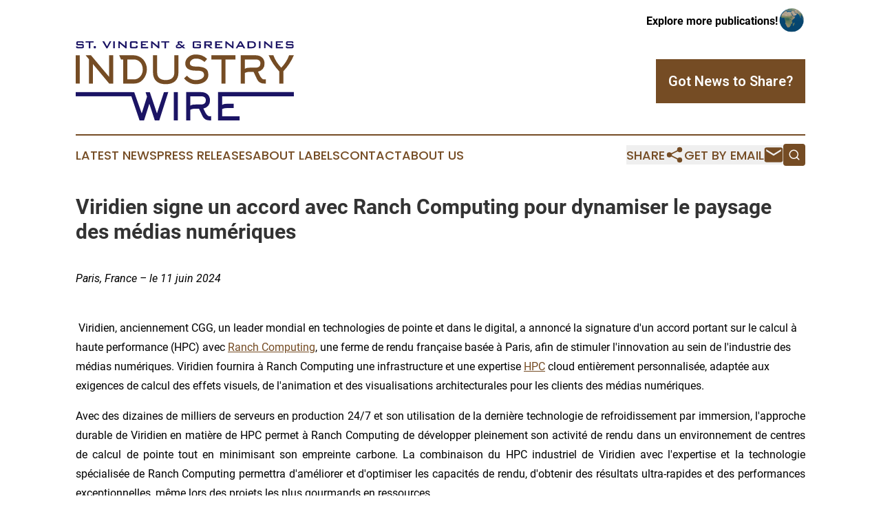

--- FILE ---
content_type: text/html;charset=utf-8
request_url: https://www.stvincentgrenadinesindustrywire.com/article/718983105-viridien-signe-un-accord-avec-ranch-computing-pour-dynamiser-le-paysage-des-m-dias-num-riques
body_size: 7141
content:
<!DOCTYPE html>
<html lang="en">
<head>
  <title> Viridien signe un accord avec Ranch Computing pour dynamiser le paysage des médias numériques | St. Vincent &amp; Grenadines Industry Wire</title>
  <meta charset="utf-8">
  <meta name="viewport" content="width=device-width, initial-scale=1">
    <meta name="description" content="St. Vincent &amp; Grenadines Industry Wire is an online news publication focusing on industries in the St. Vincent and the Grenadines: Get your industries and services news from Saint Vincent and the Grenadines">
    <link rel="icon" href="https://cdn.newsmatics.com/agp/sites/stvincentgrenadinesindustrywire-favicon-1.png" type="image/png">
  <meta name="csrf-token" content="aaATi3Ih2QfUVNZUaekcwzpsciXekWxRAA9CLEekils=">
  <meta name="csrf-param" content="authenticity_token">
  <link href="/css/styles.min.css?v1d0b8e25eaccc1ca72b30a2f13195adabfa54991" rel="stylesheet" data-turbo-track="reload">
  <link rel="stylesheet" href="/plugins/vanilla-cookieconsent/cookieconsent.css?v1d0b8e25eaccc1ca72b30a2f13195adabfa54991">
  
<style type="text/css">
    :root {
        --color-primary-background: rgba(117, 76, 36, 0.2);
        --color-primary: #754C24;
        --color-secondary: #1B1464;
    }
</style>

  <script type="importmap">
    {
      "imports": {
          "adController": "/js/controllers/adController.js?v1d0b8e25eaccc1ca72b30a2f13195adabfa54991",
          "alertDialog": "/js/controllers/alertDialog.js?v1d0b8e25eaccc1ca72b30a2f13195adabfa54991",
          "articleListController": "/js/controllers/articleListController.js?v1d0b8e25eaccc1ca72b30a2f13195adabfa54991",
          "dialog": "/js/controllers/dialog.js?v1d0b8e25eaccc1ca72b30a2f13195adabfa54991",
          "flashMessage": "/js/controllers/flashMessage.js?v1d0b8e25eaccc1ca72b30a2f13195adabfa54991",
          "gptAdController": "/js/controllers/gptAdController.js?v1d0b8e25eaccc1ca72b30a2f13195adabfa54991",
          "hamburgerController": "/js/controllers/hamburgerController.js?v1d0b8e25eaccc1ca72b30a2f13195adabfa54991",
          "labelsDescription": "/js/controllers/labelsDescription.js?v1d0b8e25eaccc1ca72b30a2f13195adabfa54991",
          "searchController": "/js/controllers/searchController.js?v1d0b8e25eaccc1ca72b30a2f13195adabfa54991",
          "videoController": "/js/controllers/videoController.js?v1d0b8e25eaccc1ca72b30a2f13195adabfa54991",
          "navigationController": "/js/controllers/navigationController.js?v1d0b8e25eaccc1ca72b30a2f13195adabfa54991"          
      }
    }
  </script>
  <script>
      (function(w,d,s,l,i){w[l]=w[l]||[];w[l].push({'gtm.start':
      new Date().getTime(),event:'gtm.js'});var f=d.getElementsByTagName(s)[0],
      j=d.createElement(s),dl=l!='dataLayer'?'&l='+l:'';j.async=true;
      j.src='https://www.googletagmanager.com/gtm.js?id='+i+dl;
      f.parentNode.insertBefore(j,f);
      })(window,document,'script','dataLayer','GTM-KGCXW2X');
  </script>

  <script>
    window.dataLayer.push({
      'cookie_settings': 'delta'
    });
  </script>
</head>
<body class="df-5 is-subpage">
<noscript>
  <iframe src="https://www.googletagmanager.com/ns.html?id=GTM-KGCXW2X"
          height="0" width="0" style="display:none;visibility:hidden"></iframe>
</noscript>
<div class="layout">

  <!-- Top banner -->
  <div class="max-md:hidden w-full content universal-ribbon-inner flex justify-end items-center">
    <a href="https://www.affinitygrouppublishing.com/" target="_blank" class="brands">
      <span class="font-bold text-black">Explore more publications!</span>
      <div>
        <img src="/images/globe.png" height="40" width="40" class="icon-globe"/>
      </div>
    </a>
  </div>
  <header data-controller="hamburger">
  <div class="content">
    <div class="header-top">
      <div class="flex gap-2 masthead-container justify-between items-center">
        <div class="mr-4 logo-container">
          <a href="/">
              <img src="https://cdn.newsmatics.com/agp/sites/stvincentgrenadinesindustrywire-logo-1.svg" alt="St. Vincent &amp; Grenadines Industry Wire"
                class="max-md:!h-[60px] lg:!max-h-[115px]" height="135"
                width="auto" />
          </a>
        </div>
        <button class="hamburger relative w-8 h-6">
          <span aria-hidden="true"
            class="block absolute h-[2px] w-9 bg-[--color-primary] transform transition duration-500 ease-in-out -translate-y-[15px]"></span>
          <span aria-hidden="true"
            class="block absolute h-[2px] w-7 bg-[--color-primary] transform transition duration-500 ease-in-out translate-x-[7px]"></span>
          <span aria-hidden="true"
            class="block absolute h-[2px] w-9 bg-[--color-primary] transform transition duration-500 ease-in-out translate-y-[15px]"></span>
        </button>
        <a href="/submit-news" class="max-md:hidden button button-upload-content button-primary w-fit">
          <span>Got News to Share?</span>
        </a>
      </div>
      <!--  Screen size line  -->
      <div class="absolute bottom-0 -ml-[20px] w-screen h-[1px] bg-[--color-primary] z-50 md:hidden">
      </div>
    </div>
    <!-- Navigation bar -->
    <div class="navigation is-hidden-on-mobile" id="main-navigation">
      <div class="w-full md:hidden">
        <div data-controller="search" class="relative w-full">
  <div data-search-target="form" class="relative active">
    <form data-action="submit->search#performSearch" class="search-form">
      <input type="text" name="query" placeholder="Search..." data-search-target="input" class="search-input md:hidden" />
      <button type="button" data-action="click->search#toggle" data-search-target="icon" class="button-search">
        <img height="18" width="18" src="/images/search.svg" />
      </button>
    </form>
  </div>
</div>

      </div>
      <nav class="navigation-part">
          <a href="/latest-news" class="nav-link">
            Latest News
          </a>
          <a href="/press-releases" class="nav-link">
            Press Releases
          </a>
          <a href="/about-labels" class="nav-link">
            About Labels
          </a>
          <a href="/contact" class="nav-link">
            Contact
          </a>
          <a href="/about" class="nav-link">
            About Us
          </a>
      </nav>
      <div class="w-full md:w-auto md:justify-end">
        <div data-controller="navigation" class="header-actions hidden">
  <button class="nav-link flex gap-1 items-center" onclick="window.ShareDialog.openDialog()">
    <span data-navigation-target="text">
      Share
    </span>
    <span class="icon-share"></span>
  </button>
  <button onclick="window.AlertDialog.openDialog()" class="nav-link nav-link-email flex items-center gap-1.5">
    <span data-navigation-target="text">
      Get by Email
    </span>
    <span class="icon-mail"></span>
  </button>
  <div class="max-md:hidden">
    <div data-controller="search" class="relative w-full">
  <div data-search-target="form" class="relative active">
    <form data-action="submit->search#performSearch" class="search-form">
      <input type="text" name="query" placeholder="Search..." data-search-target="input" class="search-input md:hidden" />
      <button type="button" data-action="click->search#toggle" data-search-target="icon" class="button-search">
        <img height="18" width="18" src="/images/search.svg" />
      </button>
    </form>
  </div>
</div>

  </div>
</div>

      </div>
      <a href="/submit-news" class="md:hidden uppercase button button-upload-content button-primary w-fit">
        <span>Got News to Share?</span>
      </a>
      <a href="https://www.affinitygrouppublishing.com/" target="_blank" class="nav-link-agp">
        Explore more publications!
        <img src="/images/globe.png" height="35" width="35" />
      </a>
    </div>
  </div>
</header>

  <div id="main-content" class="content">
    <div id="flash-message"></div>
    <h1> Viridien signe un accord avec Ranch Computing pour dynamiser le paysage des médias numériques</h1>
<div class="press-release">
  
      <p><em>Paris, France &#x2013; le 11 juin 2024</em></p>    <p><br>&#xA0;Viridien, anciennement CGG, un leader mondial en technologies de pointe et dans le digital, a annonc&#xE9; la signature d'un accord portant sur le calcul &#xE0; haute performance (HPC) avec <a href="https://www.globenewswire.com/Tracker?data=buzqsZQQlQtSa828-eIxyQzqaRCJ4q3UeUQeWudEEoDxNX5bK0nRSpaSdCKVFBHjy45RkKBpB4a7lATtiZywgDEy0-ONSWhx6CJK1EXB0vE=" rel="nofollow" target="_blank">Ranch Computing</a>, une ferme de rendu fran&#xE7;aise bas&#xE9;e &#xE0; Paris, afin de stimuler l'innovation au sein de l'industrie des m&#xE9;dias num&#xE9;riques. Viridien fournira &#xE0; Ranch Computing une infrastructure et une expertise <a href="https://www.globenewswire.com/Tracker?data=TK86s-XKmPUeuWGc5ysla6RWcRNCRLgKUbhYOiBMDc5xfSO-5_K-12Vvz5OI5dhTPXstAb_vEc8vuKw2No8k2H2cBkXp3gKd_SZqdiFYrg0=" rel="nofollow" target="_blank">HPC</a> cloud enti&#xE8;rement personnalis&#xE9;e, adapt&#xE9;e aux exigences de calcul des effets visuels, de l'animation et des visualisations architecturales pour les clients des m&#xE9;dias num&#xE9;riques.</p>    <p align="justify">Avec des dizaines de milliers de serveurs en production 24/7 et son utilisation de la derni&#xE8;re technologie de refroidissement par immersion, l'approche durable de Viridien en mati&#xE8;re de HPC permet &#xE0; Ranch Computing de d&#xE9;velopper pleinement son activit&#xE9; de rendu dans un environnement de centres de calcul de pointe tout en minimisant son empreinte carbone. La combinaison du HPC industriel de Viridien avec l'expertise et la technologie sp&#xE9;cialis&#xE9;e de Ranch Computing permettra d'am&#xE9;liorer et d'optimiser les capacit&#xE9;s de rendu, d'obtenir des r&#xE9;sultats ultra-rapides et des performances exceptionnelles, m&#xEA;me lors des projets les plus gourmands en ressources.</p>    <p align="justify">Viridien, avec ses d&#xE9;cennies d'exp&#xE9;rience en mati&#xE8;re de veille technologique, de s&#xE9;lection de mat&#xE9;riel, d&#x2019;optimisation &#xE9;nerg&#xE9;tique et de solutions de refroidissement efficaces, apportera &#xE9;galement son expertise au laboratoire de performance HPC de Ranch Computing. Cette collaboration permettra au secteur des m&#xE9;dias num&#xE9;riques de b&#xE9;n&#xE9;ficier d'innovations en mati&#xE8;re d'acc&#xE9;l&#xE9;ration des performances, de r&#xE9;duction de la consommation d'&#xE9;nergie, d'allongement de la dur&#xE9;e de vie du mat&#xE9;riel et d'une plus grande durabilit&#xE9;.</p>    <p align="justify">Julien de Souza, PDG de Ranch Computing, a d&#xE9;clar&#xE9; : &#xAB; <em>Depuis 2006, Ranch Computing s'est impos&#xE9; comme l'un des principaux acteurs mondiaux du rendu d'images pour les march&#xE9;s de l'architecture, du luxe, de l'industrie, de l'animation, ainsi que des effets sp&#xE9;ciaux pour le cin&#xE9;ma et la publicit&#xE9;. La r&#xE9;putation de Viridien en tant que pionnier des technologies durables de HPC, d'IA et de cloud les pr&#xE9;c&#xE8;de. Avec leur soutien expert, nous continuerons &#xE0; red&#xE9;finir ce qui est possible dans l'industrie du rendu</em>. &#xBB; </p>    <p align="justify">Agn&#xE8;s Boudot, EVP, HPC &amp; Cloud Solutions, Viridien, a d&#xE9;clar&#xE9; : &#xAB; <em>Avec la demande croissante de contenu m&#xE9;diatique num&#xE9;rique n&#xE9;cessitant des options de rendu plus rapides et plus durables, nous sommes ravis de collaborer avec Ranch Computing, qui partage notre vision de repousser les limites de la science informatique. En combinant nos technologies HPC, AI et cloud avec les solutions de rendu de Ranch Computing, nous fournissons aux infographistes le niveau de performance et d'efficacit&#xE9; dont ils ont besoin</em>. &#xBB;</p>          <p align="justify"><strong>A propos de Viridien (anciennement CGG) :</strong></p>    <p align="justify"><em>Viridien (</em><a href="https://www.globenewswire.com/Tracker?data=VhAgZIsT8hf-Z7b1ur0wFYgo0SinG-rveTGrHvpZiV865RpmZ5QdUoUTcjPfmIZBJJfW2CrTz36p62Zx3Idi79ZcrWXkGBLC-V1r_DbuZOw=" rel="nofollow" target="_blank"><em>www.viridiengroup.com</em></a><em>) est un leader mondial en technologies de pointe, dans le digital et en donn&#xE9;es de la Terre. Nous repoussons les limites scientifiques pour un avenir plus prosp&#xE8;re et durable. Notre ing&#xE9;niosit&#xE9;, notre dynamisme et notre curiosit&#xE9; scientifique nous permettent de d&#xE9;velopper de nouvelles connaissances, innovations et solutions pour relever efficacement et de fa&#xE7;on responsable les d&#xE9;fis et la complexit&#xE9; des ressources naturelles, du num&#xE9;rique, de la transition &#xE9;nerg&#xE9;tique et des infrastructures. Viridien emploie environ 3 500 personnes dans le monde et est cot&#xE9;e sous le nom de VIRI sur Euronext Paris SA (ISIN : 0013181864).</em></p>      <p align="justify"><strong>Contacts</strong></p>    <p><strong>Relations Investisseurs </strong></p>    <p>Jean Baptiste Roussille&#xA0;&#xA0;&#xA0;&#xA0;&#xA0;&#xA0;&#xA0;&#xA0;</p>    <p>T&#xE9;l : + 33 06 14 51 09 88</p>    <p>E-Mail: : <a href="https://www.globenewswire.com/Tracker?data=bXR8rvg4hBAqyG9lu8e5qnsTMerHSObQdHR5un6vS3IJX_SL9yx8V_ZjPF1n0asVZvESp4y2ZSA29r6KNher39ykacqHFXCqSo2Ff9x2Scdvo_pSCODQczdfGt3pKAZ2d0PiueeLeEJgKJK6uwzDd04SJbrVR-0LdDlCUHVCZQQ=" rel="nofollow" target="_blank">jean-baptiste.roussille@viridiengroup.com</a></p>   <p id="gnw_attachments_section-header">
    <strong>Pi&#xE8;ce jointe</strong>
</p>
<ul id="gnw_attachments_section-items">
            <li>
        <a target="_blank" href="https://ml-eu.globenewswire.com/Resource/Download/35c94f23-4a03-4a98-8823-da70c3d4f327" rel="nofollow">Viridien signe un accord avec Ranch Computing</a>
      </li>
      </ul>
<img class="__GNW8366DE3E__IMG" src="https://www.globenewswire.com/newsroom/ti?nf=MTAwMDk2NTYyNSM0MDE4Njg2NzkjMTAxMTE4MQ=="> <br><img src="https://ml-eu.globenewswire.com/media/NjZmNTE5Y2MtY2E0Ny00OTc5LWFlNTYtM2JkNDkxOGNmOTc2LTEwMTExODE=/tiny/Viridien.png" referrerpolicy="no-referrer-when-downgrade"><p><a href="https://www.globenewswire.com/NewsRoom/AttachmentNg/7798dce6-6d8b-4f2c-aed6-c3e62dfd88b2" rel="nofollow"><img src="https://ml-eu.globenewswire.com/media/7798dce6-6d8b-4f2c-aed6-c3e62dfd88b2/small/" border="0" width="150" height="28" alt="Primary Logo"></a></p>
    <p>
  Legal Disclaimer:
</p>
<p>
  EIN Presswire provides this news content "as is" without warranty of any kind. We do not accept any responsibility or liability
  for the accuracy, content, images, videos, licenses, completeness, legality, or reliability of the information contained in this
  article. If you have any complaints or copyright issues related to this article, kindly contact the author above.
</p>
<img class="prtr" src="https://www.einpresswire.com/tracking/article.gif?t=5&a=Jcfhb_7EovBXt2TF&i=hgXB9Iq4MEIuu24D" alt="">
</div>

  </div>
</div>
<footer class="footer footer-with-line">
  <div class="content flex flex-col">
    <p class="footer-text text-sm mb-4 order-2 lg:order-1">© 1995-2026 Newsmatics Inc. dba Affinity Group Publishing &amp; St. Vincent &amp; Grenadines Industry Wire. All Rights Reserved.</p>
    <div class="footer-nav lg:mt-2 mb-[30px] lg:mb-0 flex gap-7 flex-wrap justify-center order-1 lg:order-2">
        <a href="/about" class="footer-link">About</a>
        <a href="/archive" class="footer-link">Press Release Archive</a>
        <a href="/submit-news" class="footer-link">Submit Press Release</a>
        <a href="/legal/terms" class="footer-link">Terms &amp; Conditions</a>
        <a href="/legal/dmca" class="footer-link">Copyright/DMCA Policy</a>
        <a href="/legal/privacy" class="footer-link">Privacy Policy</a>
        <a href="/contact" class="footer-link">Contact</a>
    </div>
  </div>
</footer>
<div data-controller="dialog" data-dialog-url-value="/" data-action="click->dialog#clickOutside">
  <dialog
    class="modal-shadow fixed backdrop:bg-black/20 z-40 text-left bg-white rounded-full w-[350px] h-[350px] overflow-visible"
    data-dialog-target="modal"
  >
    <div class="text-center h-full flex items-center justify-center">
      <button data-action="click->dialog#close" type="button" class="modal-share-close-button">
        ✖
      </button>
      <div>
        <div class="mb-4">
          <h3 class="font-bold text-[28px] mb-3">Share us</h3>
          <span class="text-[14px]">on your social networks:</span>
        </div>
        <div class="flex gap-6 justify-center text-center">
          <a href="https://www.facebook.com/sharer.php?u=https://www.stvincentgrenadinesindustrywire.com" class="flex flex-col items-center font-bold text-[#4a4a4a] text-sm" target="_blank">
            <span class="h-[55px] flex items-center">
              <img width="40px" src="/images/fb.png" alt="Facebook" class="mb-2">
            </span>
            <span class="text-[14px]">
              Facebook
            </span>
          </a>
          <a href="https://www.linkedin.com/sharing/share-offsite/?url=https://www.stvincentgrenadinesindustrywire.com" class="flex flex-col items-center font-bold text-[#4a4a4a] text-sm" target="_blank">
            <span class="h-[55px] flex items-center">
              <img width="40px" height="40px" src="/images/linkedin.png" alt="LinkedIn" class="mb-2">
            </span>
            <span class="text-[14px]">
            LinkedIn
            </span>
          </a>
        </div>
      </div>
    </div>
  </dialog>
</div>

<div data-controller="alert-dialog" data-action="click->alert-dialog#clickOutside">
  <dialog
    class="fixed backdrop:bg-black/20 modal-shadow z-40 text-left bg-white rounded-full w-full max-w-[450px] aspect-square overflow-visible"
    data-alert-dialog-target="modal">
    <div class="flex items-center text-center -mt-4 h-full flex-1 p-8 md:p-12">
      <button data-action="click->alert-dialog#close" type="button" class="modal-close-button">
        ✖
      </button>
      <div class="w-full" data-alert-dialog-target="subscribeForm">
        <img class="w-8 mx-auto mb-4" src="/images/agps.svg" alt="AGPs" />
        <p class="md:text-lg">Get the latest news on this topic.</p>
        <h3 class="dialog-title mt-4">SIGN UP FOR FREE TODAY</h3>
        <form data-action="submit->alert-dialog#submit" method="POST" action="/alerts">
  <input type="hidden" name="authenticity_token" value="aaATi3Ih2QfUVNZUaekcwzpsciXekWxRAA9CLEekils=">

  <input data-alert-dialog-target="fullnameInput" type="text" name="fullname" id="fullname" autocomplete="off" tabindex="-1">
  <label>
    <input data-alert-dialog-target="emailInput" placeholder="Email address" name="email" type="email"
      value=""
      class="rounded-xs mb-2 block w-full bg-white px-4 py-2 text-gray-900 border-[1px] border-solid border-gray-600 focus:border-2 focus:border-gray-800 placeholder:text-gray-400"
      required>
  </label>
  <div class="text-red-400 text-sm" data-alert-dialog-target="errorMessage"></div>

  <input data-alert-dialog-target="timestampInput" type="hidden" name="timestamp" value="1769223091" autocomplete="off" tabindex="-1">

  <input type="submit" value="Sign Up"
    class="!rounded-[3px] w-full mt-2 mb-4 bg-primary px-5 py-2 leading-5 font-semibold text-white hover:color-primary/75 cursor-pointer">
</form>
<a data-action="click->alert-dialog#close" class="text-black underline hover:no-underline inline-block mb-4" href="#">No Thanks</a>
<p class="text-[15px] leading-[22px]">
  By signing to this email alert, you<br /> agree to our
  <a href="/legal/terms" class="underline text-primary hover:no-underline" target="_blank">Terms & Conditions</a>
</p>

      </div>
      <div data-alert-dialog-target="checkEmail" class="hidden">
        <img class="inline-block w-9" src="/images/envelope.svg" />
        <h3 class="dialog-title">Check Your Email</h3>
        <p class="text-lg mb-12">We sent a one-time activation link to <b data-alert-dialog-target="userEmail"></b>.
          Just click on the link to
          continue.</p>
        <p class="text-lg">If you don't see the email in your inbox, check your spam folder or <a
            class="underline text-primary hover:no-underline" data-action="click->alert-dialog#showForm" href="#">try
            again</a>
        </p>
      </div>

      <!-- activated -->
      <div data-alert-dialog-target="activated" class="hidden">
        <img class="w-8 mx-auto mb-4" src="/images/agps.svg" alt="AGPs" />
        <h3 class="dialog-title">SUCCESS</h3>
        <p class="text-lg">You have successfully confirmed your email and are subscribed to <b>
            St. Vincent &amp; Grenadines Industry Wire
          </b> daily
          news alert.</p>
      </div>
      <!-- alreadyActivated -->
      <div data-alert-dialog-target="alreadyActivated" class="hidden">
        <img class="w-8 mx-auto mb-4" src="/images/agps.svg" alt="AGPs" />
        <h3 class="dialog-title">Alert was already activated</h3>
        <p class="text-lg">It looks like you have already confirmed and are receiving the <b>
            St. Vincent &amp; Grenadines Industry Wire
          </b> daily news
          alert.</p>
      </div>
      <!-- activateErrorMessage -->
      <div data-alert-dialog-target="activateErrorMessage" class="hidden">
        <img class="w-8 mx-auto mb-4" src="/images/agps.svg" alt="AGPs" />
        <h3 class="dialog-title">Oops!</h3>
        <p class="text-lg mb-4">It looks like something went wrong. Please try again.</p>
        <form data-action="submit->alert-dialog#submit" method="POST" action="/alerts">
  <input type="hidden" name="authenticity_token" value="aaATi3Ih2QfUVNZUaekcwzpsciXekWxRAA9CLEekils=">

  <input data-alert-dialog-target="fullnameInput" type="text" name="fullname" id="fullname" autocomplete="off" tabindex="-1">
  <label>
    <input data-alert-dialog-target="emailInput" placeholder="Email address" name="email" type="email"
      value=""
      class="rounded-xs mb-2 block w-full bg-white px-4 py-2 text-gray-900 border-[1px] border-solid border-gray-600 focus:border-2 focus:border-gray-800 placeholder:text-gray-400"
      required>
  </label>
  <div class="text-red-400 text-sm" data-alert-dialog-target="errorMessage"></div>

  <input data-alert-dialog-target="timestampInput" type="hidden" name="timestamp" value="1769223091" autocomplete="off" tabindex="-1">

  <input type="submit" value="Sign Up"
    class="!rounded-[3px] w-full mt-2 mb-4 bg-primary px-5 py-2 leading-5 font-semibold text-white hover:color-primary/75 cursor-pointer">
</form>
<a data-action="click->alert-dialog#close" class="text-black underline hover:no-underline inline-block mb-4" href="#">No Thanks</a>
<p class="text-[15px] leading-[22px]">
  By signing to this email alert, you<br /> agree to our
  <a href="/legal/terms" class="underline text-primary hover:no-underline" target="_blank">Terms & Conditions</a>
</p>

      </div>

      <!-- deactivated -->
      <div data-alert-dialog-target="deactivated" class="hidden">
        <img class="w-8 mx-auto mb-4" src="/images/agps.svg" alt="AGPs" />
        <h3 class="dialog-title">You are Unsubscribed!</h3>
        <p class="text-lg">You are no longer receiving the <b>
            St. Vincent &amp; Grenadines Industry Wire
          </b>daily news alert.</p>
      </div>
      <!-- alreadyDeactivated -->
      <div data-alert-dialog-target="alreadyDeactivated" class="hidden">
        <img class="w-8 mx-auto mb-4" src="/images/agps.svg" alt="AGPs" />
        <h3 class="dialog-title">You have already unsubscribed!</h3>
        <p class="text-lg">You are no longer receiving the <b>
            St. Vincent &amp; Grenadines Industry Wire
          </b> daily news alert.</p>
      </div>
      <!-- deactivateErrorMessage -->
      <div data-alert-dialog-target="deactivateErrorMessage" class="hidden">
        <img class="w-8 mx-auto mb-4" src="/images/agps.svg" alt="AGPs" />
        <h3 class="dialog-title">Oops!</h3>
        <p class="text-lg">Try clicking the Unsubscribe link in the email again and if it still doesn't work, <a
            href="/contact">contact us</a></p>
      </div>
    </div>
  </dialog>
</div>

<script src="/plugins/vanilla-cookieconsent/cookieconsent.umd.js?v1d0b8e25eaccc1ca72b30a2f13195adabfa54991"></script>
  <script src="/js/cookieconsent.js?v1d0b8e25eaccc1ca72b30a2f13195adabfa54991"></script>

<script type="module" src="/js/app.js?v1d0b8e25eaccc1ca72b30a2f13195adabfa54991"></script>
</body>
</html>


--- FILE ---
content_type: image/svg+xml
request_url: https://cdn.newsmatics.com/agp/sites/stvincentgrenadinesindustrywire-logo-1.svg
body_size: 12240
content:
<?xml version="1.0" encoding="UTF-8" standalone="no"?>
<svg
   xmlns:dc="http://purl.org/dc/elements/1.1/"
   xmlns:cc="http://creativecommons.org/ns#"
   xmlns:rdf="http://www.w3.org/1999/02/22-rdf-syntax-ns#"
   xmlns:svg="http://www.w3.org/2000/svg"
   xmlns="http://www.w3.org/2000/svg"
   id="Layer_1"
   data-name="Layer 1"
   viewBox="0 0 372.28 135.0327"
   version="1.1"
   width="372.28"
   height="135.0327">
  <metadata
     id="metadata79">
    <rdf:RDF>
      <cc:Work
         rdf:about="">
        <dc:format>image/svg+xml</dc:format>
        <dc:type
           rdf:resource="http://purl.org/dc/dcmitype/StillImage" />
      </cc:Work>
    </rdf:RDF>
  </metadata>
  <defs
     id="defs4">
    <style
       id="style2">.cls-1{fill:#1b1464;}.cls-2{fill:#754c24;}</style>
  </defs>
  <title
     id="title6">128</title>
  <path
     class="cls-1"
     d="m 13.83,9.0926984 a 3,3 0 0 1 -0.65,2.2399996 3.55,3.55 0 0 1 -2.32,0.57 H 3.5100003 a 3.23,3.23 0 0 1 -2.39,-0.64 3.9,3.9 0 0 1 -0.57999996,-2.4899996 l 2.43999996,-0.51 v 1.41 H 11.39 v -2.72 H 3.9700003 a 3.5,3.5 0 0 1 -2.31,-0.57 3,3 0 0 1 -0.63,-2.24 v -1.31 a 3,3 0 0 1 0.63,-2.22999998 3.44,3.44 0 0 1 2.31,-0.58 H 10.72 a 3.41,3.41 0 0 1 2.32,0.59 3.09,3.09 0 0 1 0.63,2.26999998 l -2.44,0.57 v -1.36 H 3.4500003 v 2.56 H 10.86 a 3.55,3.55 0 0 1 2.32,0.57 3,3 0 0 1 0.65,2.24 z"
     id="path8" />
  <path
     class="cls-1"
     d="M 30.56,2.1426984 H 25.08 V 11.902698 H 22.32 V 2.1426984 H 16.87 V 0.02269842 h 13.69 z"
     id="path10" />
  <path
     class="cls-1"
     d="m 34.36,11.052698 a 1.15,1.15 0 0 1 -0.14,0.7 c -0.09,0.1 -0.33,0.15 -0.71,0.15 h -2.16 c -0.37,0 -0.56,-0.28 -0.56,-0.85 V 9.1826984 a 1.17,1.17 0 0 1 0.14,-0.7 c 0.09,-0.1 0.33,-0.15 0.71,-0.15 h 2.17 c 0.37,0 0.55,0.29 0.55,0.85 z"
     id="path12" />
  <path
     class="cls-1"
     d="M 60.79,0.02269842 54.25,11.902698 H 52.34 L 45.48,0.02269842 h 3.15 l 4.81,8.58999998 4.58,-8.58999998 z"
     id="path14" />
  <path
     class="cls-1"
     d="M 66.77,11.902698 H 64.01 V 0.02269842 h 2.76 z"
     id="path16" />
  <path
     class="cls-1"
     d="M 86.8,11.902698 H 84.91 L 76.19,4.5626984 a 8.28,8.28 0 0 1 -1,-1 c 0.07,0.77 0.11,1.37 0.11,1.82 V 11.872698 H 72.83 V 0.02269842 h 1.88 l 8.36,6.99999998 a 13.81,13.81 0 0 1 1.36,1.29 c -0.08,-1.11 -0.12,-1.79 -0.12,-2.05 V 0.02269842 h 2.49 z"
     id="path18" />
  <path
     class="cls-1"
     d="m 105.58,9.0926984 a 3,3 0 0 1 -0.63,2.2399996 3.5,3.5 0 0 1 -2.31,0.57 h -7.09 a 3.55,3.55 0 0 1 -2.32,-0.57 3,3 0 0 1 -0.63,-2.2399996 v -6.26 a 3,3 0 0 1 0.63,-2.22999998 3.49,3.49 0 0 1 2.32,-0.58 h 7.09 c 1.41,0 2.28,0.33 2.62,0.99999998 a 7.81,7.81 0 0 1 0.32,3 l -2.76,0.44 v -2.26 h -7.46 v 7.53 h 7.46 v -2.56 l 2.76,0.58 z"
     id="path20" />
  <path
     class="cls-1"
     d="M 123.56,11.902698 H 111.29 V 0.02269842 h 12.16 V 2.0226984 h -9.4 v 2.65 h 5.48 v 2 h -5.48 v 2.95 h 9.51 z"
     id="path22" />
  <path
     class="cls-1"
     d="m 142.62,11.902698 h -1.89 l -8.72,-7.3399996 a 8.28,8.28 0 0 1 -1,-1 18,18 0 0 1 0.11,1.82 v 6.4899996 h -2.48 V 0.02269842 h 1.89 l 8.35,6.99999998 a 13.81,13.81 0 0 1 1.36,1.29 c -0.08,-1.11 -0.11,-1.79 -0.11,-2.05 V 0.02269842 h 2.48 z"
     id="path24" />
  <path
     class="cls-1"
     d="m 159.68,2.1426984 h -5.48 v 9.7599996 h -2.76 V 2.1426984 h -5.46 V 0.02269842 h 13.7 z"
     id="path26" />
  <path
     class="cls-1"
     d="m 187.07,11.902698 h -3.61 l -2,-1.66 c -0.86,0.77 -1.35,1.19 -1.47,1.27 a 3.47,3.47 0 0 1 -1.82,0.39 h -4.24 c -1.33,0 -2.18,-0.27 -2.55,-0.83 a 5.72,5.72 0 0 1 -0.42,-2.7599996 2.16,2.16 0 0 1 0.37,-1.34 4.5,4.5 0 0 1 1.11,-0.87 l 2.42,-1.45 a 2.63,2.63 0 0 1 -0.88,-1.08 4.74,4.74 0 0 1 -0.14,-1.38 1.85,1.85 0 0 1 0.9,-1.81999998 4.46,4.46 0 0 1 2.05,-0.35 h 2.39 a 4.07,4.07 0 0 1 2.19,0.42 2.19,2.19 0 0 1 0.76,1.99999998 v 0.71 l -2.14,0.37 v -1.59 h -3.85 v 0.85 l 5.59,4.65 2.76,-2.3 1.57,1.36 -2.74,2.28 z m -7.13,-2.9999996 -3.57,-3 -3,1.88 v 2 h 5.5 z"
     id="path28" />
  <path
     class="cls-1"
     d="m 213.68,9.0926984 a 3,3 0 0 1 -0.63,2.2399996 3.5,3.5 0 0 1 -2.31,0.57 h -8.2 a 3.5,3.5 0 0 1 -2.31,-0.57 3,3 0 0 1 -0.63,-2.2399996 v -6.26 a 3,3 0 0 1 0.63,-2.22999998 3.44,3.44 0 0 1 2.31,-0.58 h 8.2 a 3.38,3.38 0 0 1 2.36,0.61 3.51,3.51 0 0 1 0.58,2.35999998 l -2.69,0.49 v -1.34 h -8.63 v 7.53 h 8.63 v -2.65 h -4.51 v -2 h 7.2 z"
     id="path30" />
  <path
     class="cls-1"
     d="m 233.62,11.902698 h -4 l -4.79,-4.4899996 h -2.62 v 4.4899996 h -2.72 V 0.02269842 h 10.17 c 1.78,0 2.68,0.77 2.68,2.29999998 v 2.79 a 2,2 0 0 1 -1.39,2.14 13.87,13.87 0 0 1 -2.85,0.16 z M 229.7,4.4426984 v -1.42 a 0.82,0.82 0 0 0 -0.34,-0.79 1.89,1.89 0 0 0 -0.9,-0.16 h -6.21 v 3.32 h 6.21 a 1.75,1.75 0 0 0 0.9,-0.17 c 0.23,-0.12 0.34,-0.38 0.34,-0.78 z"
     id="path32" />
  <path
     class="cls-1"
     d="M 250.26,11.902698 H 237.99 V 0.02269842 h 12.15 V 2.0226984 h -9.4 v 2.65 h 5.48 v 2 h -5.48 v 2.95 h 9.51 z"
     id="path34" />
  <path
     class="cls-1"
     d="m 269.32,11.902698 h -1.89 l -8.72,-7.3399996 a 8.28,8.28 0 0 1 -1,-1 18,18 0 0 1 0.11,1.82 v 6.4899996 h -2.48 V 0.02269842 h 1.89 l 8.35,6.99999998 a 13.81,13.81 0 0 1 1.36,1.29 c -0.08,-1.11 -0.11,-1.79 -0.11,-2.05 V 0.02269842 h 2.48 z"
     id="path36" />
  <path
     class="cls-1"
     d="m 289.3,11.902698 h -3.11 l -1.42,-2.5999996 h -7.53 l -1.38,2.5999996 h -2.72 l 6.72,-11.87999958 h 2.67 z m -5.68,-4.7399996 -2.56,-4.84 -2.65,4.84 z"
     id="path38" />
  <path
     class="cls-1"
     d="m 307.56,5.8926984 a 5.56,5.56 0 0 1 -2.63,5.0899996 9.75,9.75 0 0 1 -4.88,0.92 h -6.91 V 0.02269842 h 7.65 a 7.62,7.62 0 0 1 4.83,1.37999998 5.36,5.36 0 0 1 1.94,4.49 z m -2.86,0 q 0,-3.71 -3.91,-3.71 h -4.9 v 7.53 h 3.56 a 7.92,7.92 0 0 0 3.69,-0.65 3.31,3.31 0 0 0 1.56,-3.21 z"
     id="path40" />
  <path
     class="cls-1"
     d="m 315.38,11.902698 h -2.76 V 0.02269842 h 2.76 z"
     id="path42" />
  <path
     class="cls-1"
     d="m 335.41,11.902698 h -1.89 L 324.8,4.5626984 a 8.28,8.28 0 0 1 -1,-1 18,18 0 0 1 0.11,1.82 v 6.4899996 h -2.47 V 0.02269842 h 1.89 l 8.35,6.99999998 a 13.81,13.81 0 0 1 1.36,1.29 c -0.08,-1.11 -0.12,-1.79 -0.12,-2.05 V 0.02269842 h 2.49 z"
     id="path44" />
  <path
     class="cls-1"
     d="M 353.73,11.902698 H 341.46 V 0.02269842 h 12.16 V 2.0226984 h -9.39 v 2.65 h 5.48 v 2 h -5.48 v 2.95 h 9.5 z"
     id="path46" />
  <path
     class="cls-1"
     d="m 371.74,9.0926984 a 3,3 0 0 1 -0.65,2.2399996 3.55,3.55 0 0 1 -2.32,0.57 h -7.35 a 3.23,3.23 0 0 1 -2.39,-0.64 3.84,3.84 0 0 1 -0.58,-2.4899996 l 2.44,-0.51 v 1.41 h 8.41 v -2.72 h -7.42 a 3.5,3.5 0 0 1 -2.31,-0.57 3,3 0 0 1 -0.63,-2.24 v -1.31 a 3,3 0 0 1 0.63,-2.22999998 3.44,3.44 0 0 1 2.31,-0.58 h 6.75 a 3.43,3.43 0 0 1 2.32,0.59 3.1,3.1 0 0 1 0.62,2.26999998 l -2.43,0.62 v -1.36 h -7.78 v 2.56 h 7.42 a 3.55,3.55 0 0 1 2.32,0.57 3,3 0 0 1 0.65,2.24 z"
     id="path48" />
  <path
     class="cls-2"
     d="m 3.4332275e-7,72.132698 v -48.26 H 6.9200003 v 48.26 z"
     id="path50" />
  <path
     class="cls-2"
     d="m 16.95,23.872698 h 9.12 l 31,36.87 v -36.87 h 7.07 v 48.26 h -7 l -27.64,-33.19 v 33.19 h -6.92 v -41.47 z"
     id="path52" />
  <path
     class="cls-2"
     d="m 74.2,23.872698 h 24.55 a 21.52,21.52 0 0 1 9.07,1.91 22.67,22.67 0 0 1 7.21,5.17 24.08,24.08 0 0 1 4.74,7.61 25,25 0 0 1 1.71,9.25 25.68,25.68 0 0 1 -1.89,9.63 26.23,26.23 0 0 1 -5.22,8.28 19.55,19.55 0 0 1 -7,5 23.08,23.08 0 0 1 -8.41,1.42 H 81.14 v -41.15 H 77.3 Z m 13.84,41.14 h 10.93 a 14.7,14.7 0 0 0 11.26,-5 16.6,16.6 0 0 0 3.1,-5.33 18.42,18.42 0 0 0 1.1,-6.39 21,21 0 0 0 -1,-6.62 16.86,16.86 0 0 0 -3,-5.52 14.53,14.53 0 0 0 -4.89,-3.77 15,15 0 0 0 -6.63,-1.39 H 88.04 Z"
     id="path54" />
  <path
     class="cls-2"
     d="m 153.6,73.232698 q -10.36,0 -16,-5.18 -5.64,-5.18 -5.67,-14.68 v -29.5 h 7.05 v 29.45 q 0,6.27 3.81,9.53 3.81,3.26 10.84,3.26 7,0 10.85,-3.26 3.85,-3.26 3.8,-9.53 v -29.45 h 7 v 29.5 q 0,9.51 -5.66,14.68 -5.66,5.17 -16.02,5.18 z"
     id="path56" />
  <path
     class="cls-2"
     d="m 226.34,57.442698 a 13.19,13.19 0 0 1 -1.65,6.57 15.22,15.22 0 0 1 -4.52,5 21.81,21.81 0 0 1 -6.83,3.14 31.85,31.85 0 0 1 -8.54,1.1 22.64,22.64 0 0 1 -5.53,-0.69 27,27 0 0 1 -5.34,-1.95 26.14,26.14 0 0 1 -4.88,-3.14 25.79,25.79 0 0 1 -4.11,-4.18 l 5,-4.73 a 31.82,31.82 0 0 0 2.33,2.49 17.44,17.44 0 0 0 3.2,2.46 19.15,19.15 0 0 0 4.14,1.88 16.79,16.79 0 0 0 5.14,0.74 27,27 0 0 0 5.24,-0.51 16.94,16.94 0 0 0 4.6,-1.58 9.57,9.57 0 0 0 3.23,-2.71 6.3,6.3 0 0 0 1.23,-3.9 6.4,6.4 0 0 0 -1.26,-4.25 7.17,7.17 0 0 0 -3.27,-2.15 16.49,16.49 0 0 0 -4.59,-0.81 c -1.73,-0.09 -3.45,-0.13 -5.18,-0.13 q -8.73,0 -13.26,-3.11 -4.53,-3.11 -4.53,-9.38 a 12.84,12.84 0 0 1 1.33,-5.66 15.41,15.41 0 0 1 3.69,-4.85 18.26,18.26 0 0 1 5.62,-3.36 19.75,19.75 0 0 1 7.15,-1.26 30.85,30.85 0 0 1 10.39,1.66 24.88,24.88 0 0 1 9.12,6 l -4.4,5.18 a 44,44 0 0 0 -3.72,-2.71 19.61,19.61 0 0 0 -3.47,-1.77 17.08,17.08 0 0 0 -3.65,-1 28.73,28.73 0 0 0 -4.24,-0.29 11.49,11.49 0 0 0 -3.88,0.65 10.57,10.57 0 0 0 -3.17,1.75 8.2,8.2 0 0 0 -2.13,2.55 6.31,6.31 0 0 0 -0.78,3 5.08,5.08 0 0 0 0.45,2.1 4.3,4.3 0 0 0 1.62,1.78 9.43,9.43 0 0 0 3.14,1.23 23.49,23.49 0 0 0 5.08,0.45 47,47 0 0 1 10.44,1 17,17 0 0 1 6.5,2.82 9.69,9.69 0 0 1 3.34,4.53 18.37,18.37 0 0 1 0.95,6.04 z"
     id="path58" />
  <path
     class="cls-2"
     d="m 255.58,30.992698 v 41.14 h -6.85 v -41.14 h -17.21 v -7.12 h 41.08 v 7.12 z"
     id="path60" />
  <path
     class="cls-2"
     d="m 303.48,52.142698 h -5.64 a 29.9,29.9 0 0 0 -4.63,0.36 14,14 0 0 0 -4.51,1.52 v 18.11 h -7.05 v -48.26 h 25.4 a 18.88,18.88 0 0 1 6.09,0.94 13.68,13.68 0 0 1 4.83,2.75 12.3,12.3 0 0 1 3.17,4.46 15.3,15.3 0 0 1 1.14,6.08 13.37,13.37 0 0 1 -3,9 15.18,15.18 0 0 1 -8.22,4.79 l 3.75,7.7 c 0.78,1.12 1.45,2 2,2.72 a 11.09,11.09 0 0 0 1.63,1.65 4.54,4.54 0 0 0 1.63,0.84 8,8 0 0 0 2,0.22 l 2.26,-0.06 v 7.18 c -1.38,0 -2.77,0 -4.18,-0.13 a 14.61,14.61 0 0 1 -4,-0.84 11.68,11.68 0 0 1 -3.69,-2.27 13.66,13.66 0 0 1 -3.11,-4.39 z m -14.78,-5.22 a 11.61,11.61 0 0 1 4.47,-1.6 35.38,35.38 0 0 1 4.65,-0.3 h 9.19 a 9.49,9.49 0 0 0 5.95,-1.73 q 2.26,-1.72 2.27,-5.57 a 6.92,6.92 0 0 0 -0.65,-3.14 5.77,5.77 0 0 0 -1.75,-2.09 7.21,7.21 0 0 0 -2.59,-1.15 13.73,13.73 0 0 0 -3.23,-0.35 H 288.7 Z"
     id="path62" />
  <path
     class="cls-2"
     d="m 350.77,45.092698 a 63,63 0 0 0 7.93,-10.09 58.34,58.34 0 0 0 5.49,-11.13 h 8.09 a 89.22,89.22 0 0 1 -8,14.81 101.48,101.48 0 0 1 -10,12.55 v 20.9 h -7.05 v -20.9 a 100.64,100.64 0 0 1 -10,-12.55 89.22,89.22 0 0 1 -8,-14.81 h 8.09 a 57.81,57.81 0 0 0 5.5,11.13 62.4,62.4 0 0 0 7.95,10.09 z"
     id="path64" />
  <path
     class="cls-1"
     d="M 158,86.722698 142.6,134.9827 h -7.63 l -9.31,-28.48 -9.06,28.53 h -7.63 L 92.6,86.772698 h 7.25 l 12.8,36.100002 9.06,-28.470002 -2.46,-7.63 h 7.25 l 12.16,36.100002 11.9,-36.100002 z"
     id="path66" />
  <path
     class="cls-1"
     d="M 167.38,134.9827 V 86.722698 h 6.92 V 134.9827 Z"
     id="path68" />
  <path
     class="cls-1"
     d="m 210.36,114.9927 h -5.64 a 29.9,29.9 0 0 0 -4.63,0.36 14.21,14.21 0 0 0 -4.51,1.51 v 18.12 h -7.05 V 86.722698 h 25.4 a 18.88,18.88 0 0 1 6.09,0.94 13.68,13.68 0 0 1 4.83,2.75 12.3,12.3 0 0 1 3.17,4.46 15.3,15.3 0 0 1 1.14,6.080002 13.39,13.39 0 0 1 -3,9 15.18,15.18 0 0 1 -8.22,4.79 l 3.75,7.7 c 0.78,1.12 1.46,2 2,2.71 a 10.63,10.63 0 0 0 1.63,1.65 4.45,4.45 0 0 0 1.64,0.85 8,8 0 0 0 2,0.22 l 2.26,-0.06 v 7.18 c -1.38,0 -2.77,0 -4.17,-0.13 a 14.46,14.46 0 0 1 -4,-0.84 11.61,11.61 0 0 1 -3.7,-2.27 13.66,13.66 0 0 1 -3.11,-4.39 z m -14.78,-5.22 a 11.61,11.61 0 0 1 4.47,-1.6 35.43,35.43 0 0 1 4.66,-0.3 h 9.18 a 9.49,9.49 0 0 0 5.95,-1.73 q 2.27,-1.72 2.27,-5.57 a 6.92,6.92 0 0 0 -0.65,-3.140002 5.67,5.67 0 0 0 -1.75,-2.09 7.07,7.07 0 0 0 -2.58,-1.15 13.81,13.81 0 0 0 -3.24,-0.35 h -18.31 z"
     id="path70" />
  <path
     class="cls-1"
     d="m 249.92,127.8627 h 29.76 v 7.12 H 242.87 V 86.722698 h 129.41 v 7.12 H 249.92 V 108.5027 a 11.87,11.87 0 0 1 4.47,-1.57 37.21,37.21 0 0 1 4.65,-0.29 h 10.55 v 7.12 h -10.55 a 29.77,29.77 0 0 0 -4.62,0.36 14.24,14.24 0 0 0 -4.5,1.51 z"
     id="path72" />
  <rect
     class="cls-1"
     x="0"
     y="86.722702"
     width="96.050003"
     height="7.1199999"
     id="rect74" />
</svg>
